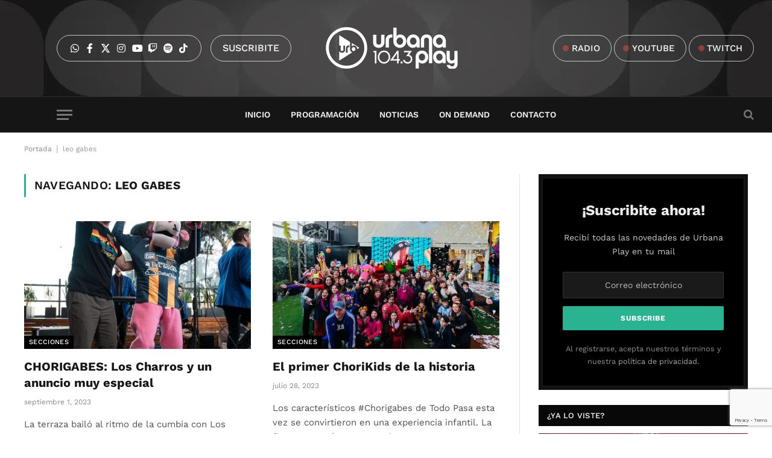

--- FILE ---
content_type: text/html; charset=utf-8
request_url: https://www.google.com/recaptcha/api2/anchor?ar=1&k=6LeHQ8AbAAAAAMMpnbkULrqO5tIBGSwVoguRA4xt&co=aHR0cHM6Ly91cmJhbmFwbGF5Zm0uY29tOjQ0Mw..&hl=en&v=PoyoqOPhxBO7pBk68S4YbpHZ&size=invisible&anchor-ms=20000&execute-ms=30000&cb=czq7ndi3j2yn
body_size: 48474
content:
<!DOCTYPE HTML><html dir="ltr" lang="en"><head><meta http-equiv="Content-Type" content="text/html; charset=UTF-8">
<meta http-equiv="X-UA-Compatible" content="IE=edge">
<title>reCAPTCHA</title>
<style type="text/css">
/* cyrillic-ext */
@font-face {
  font-family: 'Roboto';
  font-style: normal;
  font-weight: 400;
  font-stretch: 100%;
  src: url(//fonts.gstatic.com/s/roboto/v48/KFO7CnqEu92Fr1ME7kSn66aGLdTylUAMa3GUBHMdazTgWw.woff2) format('woff2');
  unicode-range: U+0460-052F, U+1C80-1C8A, U+20B4, U+2DE0-2DFF, U+A640-A69F, U+FE2E-FE2F;
}
/* cyrillic */
@font-face {
  font-family: 'Roboto';
  font-style: normal;
  font-weight: 400;
  font-stretch: 100%;
  src: url(//fonts.gstatic.com/s/roboto/v48/KFO7CnqEu92Fr1ME7kSn66aGLdTylUAMa3iUBHMdazTgWw.woff2) format('woff2');
  unicode-range: U+0301, U+0400-045F, U+0490-0491, U+04B0-04B1, U+2116;
}
/* greek-ext */
@font-face {
  font-family: 'Roboto';
  font-style: normal;
  font-weight: 400;
  font-stretch: 100%;
  src: url(//fonts.gstatic.com/s/roboto/v48/KFO7CnqEu92Fr1ME7kSn66aGLdTylUAMa3CUBHMdazTgWw.woff2) format('woff2');
  unicode-range: U+1F00-1FFF;
}
/* greek */
@font-face {
  font-family: 'Roboto';
  font-style: normal;
  font-weight: 400;
  font-stretch: 100%;
  src: url(//fonts.gstatic.com/s/roboto/v48/KFO7CnqEu92Fr1ME7kSn66aGLdTylUAMa3-UBHMdazTgWw.woff2) format('woff2');
  unicode-range: U+0370-0377, U+037A-037F, U+0384-038A, U+038C, U+038E-03A1, U+03A3-03FF;
}
/* math */
@font-face {
  font-family: 'Roboto';
  font-style: normal;
  font-weight: 400;
  font-stretch: 100%;
  src: url(//fonts.gstatic.com/s/roboto/v48/KFO7CnqEu92Fr1ME7kSn66aGLdTylUAMawCUBHMdazTgWw.woff2) format('woff2');
  unicode-range: U+0302-0303, U+0305, U+0307-0308, U+0310, U+0312, U+0315, U+031A, U+0326-0327, U+032C, U+032F-0330, U+0332-0333, U+0338, U+033A, U+0346, U+034D, U+0391-03A1, U+03A3-03A9, U+03B1-03C9, U+03D1, U+03D5-03D6, U+03F0-03F1, U+03F4-03F5, U+2016-2017, U+2034-2038, U+203C, U+2040, U+2043, U+2047, U+2050, U+2057, U+205F, U+2070-2071, U+2074-208E, U+2090-209C, U+20D0-20DC, U+20E1, U+20E5-20EF, U+2100-2112, U+2114-2115, U+2117-2121, U+2123-214F, U+2190, U+2192, U+2194-21AE, U+21B0-21E5, U+21F1-21F2, U+21F4-2211, U+2213-2214, U+2216-22FF, U+2308-230B, U+2310, U+2319, U+231C-2321, U+2336-237A, U+237C, U+2395, U+239B-23B7, U+23D0, U+23DC-23E1, U+2474-2475, U+25AF, U+25B3, U+25B7, U+25BD, U+25C1, U+25CA, U+25CC, U+25FB, U+266D-266F, U+27C0-27FF, U+2900-2AFF, U+2B0E-2B11, U+2B30-2B4C, U+2BFE, U+3030, U+FF5B, U+FF5D, U+1D400-1D7FF, U+1EE00-1EEFF;
}
/* symbols */
@font-face {
  font-family: 'Roboto';
  font-style: normal;
  font-weight: 400;
  font-stretch: 100%;
  src: url(//fonts.gstatic.com/s/roboto/v48/KFO7CnqEu92Fr1ME7kSn66aGLdTylUAMaxKUBHMdazTgWw.woff2) format('woff2');
  unicode-range: U+0001-000C, U+000E-001F, U+007F-009F, U+20DD-20E0, U+20E2-20E4, U+2150-218F, U+2190, U+2192, U+2194-2199, U+21AF, U+21E6-21F0, U+21F3, U+2218-2219, U+2299, U+22C4-22C6, U+2300-243F, U+2440-244A, U+2460-24FF, U+25A0-27BF, U+2800-28FF, U+2921-2922, U+2981, U+29BF, U+29EB, U+2B00-2BFF, U+4DC0-4DFF, U+FFF9-FFFB, U+10140-1018E, U+10190-1019C, U+101A0, U+101D0-101FD, U+102E0-102FB, U+10E60-10E7E, U+1D2C0-1D2D3, U+1D2E0-1D37F, U+1F000-1F0FF, U+1F100-1F1AD, U+1F1E6-1F1FF, U+1F30D-1F30F, U+1F315, U+1F31C, U+1F31E, U+1F320-1F32C, U+1F336, U+1F378, U+1F37D, U+1F382, U+1F393-1F39F, U+1F3A7-1F3A8, U+1F3AC-1F3AF, U+1F3C2, U+1F3C4-1F3C6, U+1F3CA-1F3CE, U+1F3D4-1F3E0, U+1F3ED, U+1F3F1-1F3F3, U+1F3F5-1F3F7, U+1F408, U+1F415, U+1F41F, U+1F426, U+1F43F, U+1F441-1F442, U+1F444, U+1F446-1F449, U+1F44C-1F44E, U+1F453, U+1F46A, U+1F47D, U+1F4A3, U+1F4B0, U+1F4B3, U+1F4B9, U+1F4BB, U+1F4BF, U+1F4C8-1F4CB, U+1F4D6, U+1F4DA, U+1F4DF, U+1F4E3-1F4E6, U+1F4EA-1F4ED, U+1F4F7, U+1F4F9-1F4FB, U+1F4FD-1F4FE, U+1F503, U+1F507-1F50B, U+1F50D, U+1F512-1F513, U+1F53E-1F54A, U+1F54F-1F5FA, U+1F610, U+1F650-1F67F, U+1F687, U+1F68D, U+1F691, U+1F694, U+1F698, U+1F6AD, U+1F6B2, U+1F6B9-1F6BA, U+1F6BC, U+1F6C6-1F6CF, U+1F6D3-1F6D7, U+1F6E0-1F6EA, U+1F6F0-1F6F3, U+1F6F7-1F6FC, U+1F700-1F7FF, U+1F800-1F80B, U+1F810-1F847, U+1F850-1F859, U+1F860-1F887, U+1F890-1F8AD, U+1F8B0-1F8BB, U+1F8C0-1F8C1, U+1F900-1F90B, U+1F93B, U+1F946, U+1F984, U+1F996, U+1F9E9, U+1FA00-1FA6F, U+1FA70-1FA7C, U+1FA80-1FA89, U+1FA8F-1FAC6, U+1FACE-1FADC, U+1FADF-1FAE9, U+1FAF0-1FAF8, U+1FB00-1FBFF;
}
/* vietnamese */
@font-face {
  font-family: 'Roboto';
  font-style: normal;
  font-weight: 400;
  font-stretch: 100%;
  src: url(//fonts.gstatic.com/s/roboto/v48/KFO7CnqEu92Fr1ME7kSn66aGLdTylUAMa3OUBHMdazTgWw.woff2) format('woff2');
  unicode-range: U+0102-0103, U+0110-0111, U+0128-0129, U+0168-0169, U+01A0-01A1, U+01AF-01B0, U+0300-0301, U+0303-0304, U+0308-0309, U+0323, U+0329, U+1EA0-1EF9, U+20AB;
}
/* latin-ext */
@font-face {
  font-family: 'Roboto';
  font-style: normal;
  font-weight: 400;
  font-stretch: 100%;
  src: url(//fonts.gstatic.com/s/roboto/v48/KFO7CnqEu92Fr1ME7kSn66aGLdTylUAMa3KUBHMdazTgWw.woff2) format('woff2');
  unicode-range: U+0100-02BA, U+02BD-02C5, U+02C7-02CC, U+02CE-02D7, U+02DD-02FF, U+0304, U+0308, U+0329, U+1D00-1DBF, U+1E00-1E9F, U+1EF2-1EFF, U+2020, U+20A0-20AB, U+20AD-20C0, U+2113, U+2C60-2C7F, U+A720-A7FF;
}
/* latin */
@font-face {
  font-family: 'Roboto';
  font-style: normal;
  font-weight: 400;
  font-stretch: 100%;
  src: url(//fonts.gstatic.com/s/roboto/v48/KFO7CnqEu92Fr1ME7kSn66aGLdTylUAMa3yUBHMdazQ.woff2) format('woff2');
  unicode-range: U+0000-00FF, U+0131, U+0152-0153, U+02BB-02BC, U+02C6, U+02DA, U+02DC, U+0304, U+0308, U+0329, U+2000-206F, U+20AC, U+2122, U+2191, U+2193, U+2212, U+2215, U+FEFF, U+FFFD;
}
/* cyrillic-ext */
@font-face {
  font-family: 'Roboto';
  font-style: normal;
  font-weight: 500;
  font-stretch: 100%;
  src: url(//fonts.gstatic.com/s/roboto/v48/KFO7CnqEu92Fr1ME7kSn66aGLdTylUAMa3GUBHMdazTgWw.woff2) format('woff2');
  unicode-range: U+0460-052F, U+1C80-1C8A, U+20B4, U+2DE0-2DFF, U+A640-A69F, U+FE2E-FE2F;
}
/* cyrillic */
@font-face {
  font-family: 'Roboto';
  font-style: normal;
  font-weight: 500;
  font-stretch: 100%;
  src: url(//fonts.gstatic.com/s/roboto/v48/KFO7CnqEu92Fr1ME7kSn66aGLdTylUAMa3iUBHMdazTgWw.woff2) format('woff2');
  unicode-range: U+0301, U+0400-045F, U+0490-0491, U+04B0-04B1, U+2116;
}
/* greek-ext */
@font-face {
  font-family: 'Roboto';
  font-style: normal;
  font-weight: 500;
  font-stretch: 100%;
  src: url(//fonts.gstatic.com/s/roboto/v48/KFO7CnqEu92Fr1ME7kSn66aGLdTylUAMa3CUBHMdazTgWw.woff2) format('woff2');
  unicode-range: U+1F00-1FFF;
}
/* greek */
@font-face {
  font-family: 'Roboto';
  font-style: normal;
  font-weight: 500;
  font-stretch: 100%;
  src: url(//fonts.gstatic.com/s/roboto/v48/KFO7CnqEu92Fr1ME7kSn66aGLdTylUAMa3-UBHMdazTgWw.woff2) format('woff2');
  unicode-range: U+0370-0377, U+037A-037F, U+0384-038A, U+038C, U+038E-03A1, U+03A3-03FF;
}
/* math */
@font-face {
  font-family: 'Roboto';
  font-style: normal;
  font-weight: 500;
  font-stretch: 100%;
  src: url(//fonts.gstatic.com/s/roboto/v48/KFO7CnqEu92Fr1ME7kSn66aGLdTylUAMawCUBHMdazTgWw.woff2) format('woff2');
  unicode-range: U+0302-0303, U+0305, U+0307-0308, U+0310, U+0312, U+0315, U+031A, U+0326-0327, U+032C, U+032F-0330, U+0332-0333, U+0338, U+033A, U+0346, U+034D, U+0391-03A1, U+03A3-03A9, U+03B1-03C9, U+03D1, U+03D5-03D6, U+03F0-03F1, U+03F4-03F5, U+2016-2017, U+2034-2038, U+203C, U+2040, U+2043, U+2047, U+2050, U+2057, U+205F, U+2070-2071, U+2074-208E, U+2090-209C, U+20D0-20DC, U+20E1, U+20E5-20EF, U+2100-2112, U+2114-2115, U+2117-2121, U+2123-214F, U+2190, U+2192, U+2194-21AE, U+21B0-21E5, U+21F1-21F2, U+21F4-2211, U+2213-2214, U+2216-22FF, U+2308-230B, U+2310, U+2319, U+231C-2321, U+2336-237A, U+237C, U+2395, U+239B-23B7, U+23D0, U+23DC-23E1, U+2474-2475, U+25AF, U+25B3, U+25B7, U+25BD, U+25C1, U+25CA, U+25CC, U+25FB, U+266D-266F, U+27C0-27FF, U+2900-2AFF, U+2B0E-2B11, U+2B30-2B4C, U+2BFE, U+3030, U+FF5B, U+FF5D, U+1D400-1D7FF, U+1EE00-1EEFF;
}
/* symbols */
@font-face {
  font-family: 'Roboto';
  font-style: normal;
  font-weight: 500;
  font-stretch: 100%;
  src: url(//fonts.gstatic.com/s/roboto/v48/KFO7CnqEu92Fr1ME7kSn66aGLdTylUAMaxKUBHMdazTgWw.woff2) format('woff2');
  unicode-range: U+0001-000C, U+000E-001F, U+007F-009F, U+20DD-20E0, U+20E2-20E4, U+2150-218F, U+2190, U+2192, U+2194-2199, U+21AF, U+21E6-21F0, U+21F3, U+2218-2219, U+2299, U+22C4-22C6, U+2300-243F, U+2440-244A, U+2460-24FF, U+25A0-27BF, U+2800-28FF, U+2921-2922, U+2981, U+29BF, U+29EB, U+2B00-2BFF, U+4DC0-4DFF, U+FFF9-FFFB, U+10140-1018E, U+10190-1019C, U+101A0, U+101D0-101FD, U+102E0-102FB, U+10E60-10E7E, U+1D2C0-1D2D3, U+1D2E0-1D37F, U+1F000-1F0FF, U+1F100-1F1AD, U+1F1E6-1F1FF, U+1F30D-1F30F, U+1F315, U+1F31C, U+1F31E, U+1F320-1F32C, U+1F336, U+1F378, U+1F37D, U+1F382, U+1F393-1F39F, U+1F3A7-1F3A8, U+1F3AC-1F3AF, U+1F3C2, U+1F3C4-1F3C6, U+1F3CA-1F3CE, U+1F3D4-1F3E0, U+1F3ED, U+1F3F1-1F3F3, U+1F3F5-1F3F7, U+1F408, U+1F415, U+1F41F, U+1F426, U+1F43F, U+1F441-1F442, U+1F444, U+1F446-1F449, U+1F44C-1F44E, U+1F453, U+1F46A, U+1F47D, U+1F4A3, U+1F4B0, U+1F4B3, U+1F4B9, U+1F4BB, U+1F4BF, U+1F4C8-1F4CB, U+1F4D6, U+1F4DA, U+1F4DF, U+1F4E3-1F4E6, U+1F4EA-1F4ED, U+1F4F7, U+1F4F9-1F4FB, U+1F4FD-1F4FE, U+1F503, U+1F507-1F50B, U+1F50D, U+1F512-1F513, U+1F53E-1F54A, U+1F54F-1F5FA, U+1F610, U+1F650-1F67F, U+1F687, U+1F68D, U+1F691, U+1F694, U+1F698, U+1F6AD, U+1F6B2, U+1F6B9-1F6BA, U+1F6BC, U+1F6C6-1F6CF, U+1F6D3-1F6D7, U+1F6E0-1F6EA, U+1F6F0-1F6F3, U+1F6F7-1F6FC, U+1F700-1F7FF, U+1F800-1F80B, U+1F810-1F847, U+1F850-1F859, U+1F860-1F887, U+1F890-1F8AD, U+1F8B0-1F8BB, U+1F8C0-1F8C1, U+1F900-1F90B, U+1F93B, U+1F946, U+1F984, U+1F996, U+1F9E9, U+1FA00-1FA6F, U+1FA70-1FA7C, U+1FA80-1FA89, U+1FA8F-1FAC6, U+1FACE-1FADC, U+1FADF-1FAE9, U+1FAF0-1FAF8, U+1FB00-1FBFF;
}
/* vietnamese */
@font-face {
  font-family: 'Roboto';
  font-style: normal;
  font-weight: 500;
  font-stretch: 100%;
  src: url(//fonts.gstatic.com/s/roboto/v48/KFO7CnqEu92Fr1ME7kSn66aGLdTylUAMa3OUBHMdazTgWw.woff2) format('woff2');
  unicode-range: U+0102-0103, U+0110-0111, U+0128-0129, U+0168-0169, U+01A0-01A1, U+01AF-01B0, U+0300-0301, U+0303-0304, U+0308-0309, U+0323, U+0329, U+1EA0-1EF9, U+20AB;
}
/* latin-ext */
@font-face {
  font-family: 'Roboto';
  font-style: normal;
  font-weight: 500;
  font-stretch: 100%;
  src: url(//fonts.gstatic.com/s/roboto/v48/KFO7CnqEu92Fr1ME7kSn66aGLdTylUAMa3KUBHMdazTgWw.woff2) format('woff2');
  unicode-range: U+0100-02BA, U+02BD-02C5, U+02C7-02CC, U+02CE-02D7, U+02DD-02FF, U+0304, U+0308, U+0329, U+1D00-1DBF, U+1E00-1E9F, U+1EF2-1EFF, U+2020, U+20A0-20AB, U+20AD-20C0, U+2113, U+2C60-2C7F, U+A720-A7FF;
}
/* latin */
@font-face {
  font-family: 'Roboto';
  font-style: normal;
  font-weight: 500;
  font-stretch: 100%;
  src: url(//fonts.gstatic.com/s/roboto/v48/KFO7CnqEu92Fr1ME7kSn66aGLdTylUAMa3yUBHMdazQ.woff2) format('woff2');
  unicode-range: U+0000-00FF, U+0131, U+0152-0153, U+02BB-02BC, U+02C6, U+02DA, U+02DC, U+0304, U+0308, U+0329, U+2000-206F, U+20AC, U+2122, U+2191, U+2193, U+2212, U+2215, U+FEFF, U+FFFD;
}
/* cyrillic-ext */
@font-face {
  font-family: 'Roboto';
  font-style: normal;
  font-weight: 900;
  font-stretch: 100%;
  src: url(//fonts.gstatic.com/s/roboto/v48/KFO7CnqEu92Fr1ME7kSn66aGLdTylUAMa3GUBHMdazTgWw.woff2) format('woff2');
  unicode-range: U+0460-052F, U+1C80-1C8A, U+20B4, U+2DE0-2DFF, U+A640-A69F, U+FE2E-FE2F;
}
/* cyrillic */
@font-face {
  font-family: 'Roboto';
  font-style: normal;
  font-weight: 900;
  font-stretch: 100%;
  src: url(//fonts.gstatic.com/s/roboto/v48/KFO7CnqEu92Fr1ME7kSn66aGLdTylUAMa3iUBHMdazTgWw.woff2) format('woff2');
  unicode-range: U+0301, U+0400-045F, U+0490-0491, U+04B0-04B1, U+2116;
}
/* greek-ext */
@font-face {
  font-family: 'Roboto';
  font-style: normal;
  font-weight: 900;
  font-stretch: 100%;
  src: url(//fonts.gstatic.com/s/roboto/v48/KFO7CnqEu92Fr1ME7kSn66aGLdTylUAMa3CUBHMdazTgWw.woff2) format('woff2');
  unicode-range: U+1F00-1FFF;
}
/* greek */
@font-face {
  font-family: 'Roboto';
  font-style: normal;
  font-weight: 900;
  font-stretch: 100%;
  src: url(//fonts.gstatic.com/s/roboto/v48/KFO7CnqEu92Fr1ME7kSn66aGLdTylUAMa3-UBHMdazTgWw.woff2) format('woff2');
  unicode-range: U+0370-0377, U+037A-037F, U+0384-038A, U+038C, U+038E-03A1, U+03A3-03FF;
}
/* math */
@font-face {
  font-family: 'Roboto';
  font-style: normal;
  font-weight: 900;
  font-stretch: 100%;
  src: url(//fonts.gstatic.com/s/roboto/v48/KFO7CnqEu92Fr1ME7kSn66aGLdTylUAMawCUBHMdazTgWw.woff2) format('woff2');
  unicode-range: U+0302-0303, U+0305, U+0307-0308, U+0310, U+0312, U+0315, U+031A, U+0326-0327, U+032C, U+032F-0330, U+0332-0333, U+0338, U+033A, U+0346, U+034D, U+0391-03A1, U+03A3-03A9, U+03B1-03C9, U+03D1, U+03D5-03D6, U+03F0-03F1, U+03F4-03F5, U+2016-2017, U+2034-2038, U+203C, U+2040, U+2043, U+2047, U+2050, U+2057, U+205F, U+2070-2071, U+2074-208E, U+2090-209C, U+20D0-20DC, U+20E1, U+20E5-20EF, U+2100-2112, U+2114-2115, U+2117-2121, U+2123-214F, U+2190, U+2192, U+2194-21AE, U+21B0-21E5, U+21F1-21F2, U+21F4-2211, U+2213-2214, U+2216-22FF, U+2308-230B, U+2310, U+2319, U+231C-2321, U+2336-237A, U+237C, U+2395, U+239B-23B7, U+23D0, U+23DC-23E1, U+2474-2475, U+25AF, U+25B3, U+25B7, U+25BD, U+25C1, U+25CA, U+25CC, U+25FB, U+266D-266F, U+27C0-27FF, U+2900-2AFF, U+2B0E-2B11, U+2B30-2B4C, U+2BFE, U+3030, U+FF5B, U+FF5D, U+1D400-1D7FF, U+1EE00-1EEFF;
}
/* symbols */
@font-face {
  font-family: 'Roboto';
  font-style: normal;
  font-weight: 900;
  font-stretch: 100%;
  src: url(//fonts.gstatic.com/s/roboto/v48/KFO7CnqEu92Fr1ME7kSn66aGLdTylUAMaxKUBHMdazTgWw.woff2) format('woff2');
  unicode-range: U+0001-000C, U+000E-001F, U+007F-009F, U+20DD-20E0, U+20E2-20E4, U+2150-218F, U+2190, U+2192, U+2194-2199, U+21AF, U+21E6-21F0, U+21F3, U+2218-2219, U+2299, U+22C4-22C6, U+2300-243F, U+2440-244A, U+2460-24FF, U+25A0-27BF, U+2800-28FF, U+2921-2922, U+2981, U+29BF, U+29EB, U+2B00-2BFF, U+4DC0-4DFF, U+FFF9-FFFB, U+10140-1018E, U+10190-1019C, U+101A0, U+101D0-101FD, U+102E0-102FB, U+10E60-10E7E, U+1D2C0-1D2D3, U+1D2E0-1D37F, U+1F000-1F0FF, U+1F100-1F1AD, U+1F1E6-1F1FF, U+1F30D-1F30F, U+1F315, U+1F31C, U+1F31E, U+1F320-1F32C, U+1F336, U+1F378, U+1F37D, U+1F382, U+1F393-1F39F, U+1F3A7-1F3A8, U+1F3AC-1F3AF, U+1F3C2, U+1F3C4-1F3C6, U+1F3CA-1F3CE, U+1F3D4-1F3E0, U+1F3ED, U+1F3F1-1F3F3, U+1F3F5-1F3F7, U+1F408, U+1F415, U+1F41F, U+1F426, U+1F43F, U+1F441-1F442, U+1F444, U+1F446-1F449, U+1F44C-1F44E, U+1F453, U+1F46A, U+1F47D, U+1F4A3, U+1F4B0, U+1F4B3, U+1F4B9, U+1F4BB, U+1F4BF, U+1F4C8-1F4CB, U+1F4D6, U+1F4DA, U+1F4DF, U+1F4E3-1F4E6, U+1F4EA-1F4ED, U+1F4F7, U+1F4F9-1F4FB, U+1F4FD-1F4FE, U+1F503, U+1F507-1F50B, U+1F50D, U+1F512-1F513, U+1F53E-1F54A, U+1F54F-1F5FA, U+1F610, U+1F650-1F67F, U+1F687, U+1F68D, U+1F691, U+1F694, U+1F698, U+1F6AD, U+1F6B2, U+1F6B9-1F6BA, U+1F6BC, U+1F6C6-1F6CF, U+1F6D3-1F6D7, U+1F6E0-1F6EA, U+1F6F0-1F6F3, U+1F6F7-1F6FC, U+1F700-1F7FF, U+1F800-1F80B, U+1F810-1F847, U+1F850-1F859, U+1F860-1F887, U+1F890-1F8AD, U+1F8B0-1F8BB, U+1F8C0-1F8C1, U+1F900-1F90B, U+1F93B, U+1F946, U+1F984, U+1F996, U+1F9E9, U+1FA00-1FA6F, U+1FA70-1FA7C, U+1FA80-1FA89, U+1FA8F-1FAC6, U+1FACE-1FADC, U+1FADF-1FAE9, U+1FAF0-1FAF8, U+1FB00-1FBFF;
}
/* vietnamese */
@font-face {
  font-family: 'Roboto';
  font-style: normal;
  font-weight: 900;
  font-stretch: 100%;
  src: url(//fonts.gstatic.com/s/roboto/v48/KFO7CnqEu92Fr1ME7kSn66aGLdTylUAMa3OUBHMdazTgWw.woff2) format('woff2');
  unicode-range: U+0102-0103, U+0110-0111, U+0128-0129, U+0168-0169, U+01A0-01A1, U+01AF-01B0, U+0300-0301, U+0303-0304, U+0308-0309, U+0323, U+0329, U+1EA0-1EF9, U+20AB;
}
/* latin-ext */
@font-face {
  font-family: 'Roboto';
  font-style: normal;
  font-weight: 900;
  font-stretch: 100%;
  src: url(//fonts.gstatic.com/s/roboto/v48/KFO7CnqEu92Fr1ME7kSn66aGLdTylUAMa3KUBHMdazTgWw.woff2) format('woff2');
  unicode-range: U+0100-02BA, U+02BD-02C5, U+02C7-02CC, U+02CE-02D7, U+02DD-02FF, U+0304, U+0308, U+0329, U+1D00-1DBF, U+1E00-1E9F, U+1EF2-1EFF, U+2020, U+20A0-20AB, U+20AD-20C0, U+2113, U+2C60-2C7F, U+A720-A7FF;
}
/* latin */
@font-face {
  font-family: 'Roboto';
  font-style: normal;
  font-weight: 900;
  font-stretch: 100%;
  src: url(//fonts.gstatic.com/s/roboto/v48/KFO7CnqEu92Fr1ME7kSn66aGLdTylUAMa3yUBHMdazQ.woff2) format('woff2');
  unicode-range: U+0000-00FF, U+0131, U+0152-0153, U+02BB-02BC, U+02C6, U+02DA, U+02DC, U+0304, U+0308, U+0329, U+2000-206F, U+20AC, U+2122, U+2191, U+2193, U+2212, U+2215, U+FEFF, U+FFFD;
}

</style>
<link rel="stylesheet" type="text/css" href="https://www.gstatic.com/recaptcha/releases/PoyoqOPhxBO7pBk68S4YbpHZ/styles__ltr.css">
<script nonce="30werK3EM3Tsv_SBHiqiUw" type="text/javascript">window['__recaptcha_api'] = 'https://www.google.com/recaptcha/api2/';</script>
<script type="text/javascript" src="https://www.gstatic.com/recaptcha/releases/PoyoqOPhxBO7pBk68S4YbpHZ/recaptcha__en.js" nonce="30werK3EM3Tsv_SBHiqiUw">
      
    </script></head>
<body><div id="rc-anchor-alert" class="rc-anchor-alert"></div>
<input type="hidden" id="recaptcha-token" value="[base64]">
<script type="text/javascript" nonce="30werK3EM3Tsv_SBHiqiUw">
      recaptcha.anchor.Main.init("[\x22ainput\x22,[\x22bgdata\x22,\x22\x22,\[base64]/[base64]/[base64]/[base64]/[base64]/[base64]/[base64]/[base64]/[base64]/[base64]\\u003d\x22,\[base64]\\u003d\x22,\x22w6A5LcOhTW8RwoXCnsKzw7pJwotTwqfCm8Kga8O/GsOLIMK5DsKnw7MsOirDoXLDocOFwqw7f8Odf8KNKyPDp8Kqwp4KwonCgxTDsFfCksKVw6ptw7AGSsKSwoTDnsORAcK5YsOMwqzDjWA4w4JVXThawqo7woo0wqs9RRoCwrjClhAMdsKGwq1dw6rDsz/CrxxiT2PDj3/ChMOLwrBRwrHCgBjDj8OXwrnCgcOzbDpWwpTCk8OhX8O2w5fDhx/CiEnCisKdw6rDosKNOGjDrn/ClW7DhMK8EsOvbFpIWWEJwofCmiNfw67DvsOCfcOhw7vDiFdsw5xXbcK3wpQqIjxzETLCq0DCi11jfsOzw7Z0aMO0wp4gVTbCjWMAw6TDusKGAMKtS8KZEsOtwobCicKpw59QwpBBWcOveH3DlVNkw5/Doy/Doi0Yw5wJEMOZwo9swrbDl8O6wq5RQQYGwoLCgMOeY07CicKXT8KNw5giw5IyN8OaFcOZCMKww6wQbMO2AAzCjmMPd0Q7w5TDqU4dwqrDgcKuc8KFS8OzwrXDsMOAH23Dm8OROGc5w6DCssO2PcKlM2/DgMKgXzPCr8Kgwrh9w4JIwoHDn8KDUXlpJMOAaEHCtFV/HcKRNQDCs8KGwoZyez3Ci2/CqnbChhTDqj4mw7pEw4XCoFDCvQJiQsOAcxoZw73CpMKLMEzClhLCi8OMw7AhwqUPw7oOUhbClDHCnsKdw6JEwqM6ZXgmw5ASMcObU8O5bsOCwrBgw7nDkzEww57Dq8KxSDzCpcK2w7RNworCjsK1LsOwQFfCqDfDgjHCgE/CqRDDhlpWwrp7wqnDpcOvw4UwwrU3G8OGFzt4w4fCscO+w5zDlHJFw6I1w5zCpsOpw7lvZ1bCosKNWcOkw488w6bCusKdCsK/PE95w60jIk8zw77Dv1fDtCvCjMKtw6YTOGfDpsK+A8O4wrNXKWLDtcKNBsKTw5PCm8OfQsKJEi0SQcO0ECwCwo/[base64]/wowUJcKnwogJGgPChlPCrcKRw4xcVcKLPcOPwoLCpMKxwqMnGcK7VcOxb8Kkw5MEUsOqCxkuMsKMLBzDrsOmw7VTLsOfIijDksK1wpjDo8K2wpF4cm14FxgnwrvCo3MFw7QBalzDhjvDisKAMsOAw5rDkwRbbErCkGPDhGHDlcOXGMK9w4DDuDDCvS/DoMOZUV4kZMO/HMKnZEgpFRBgwrjCvmdFw77CpsKdwrhOwqHCjsKjw486KH0dL8Ohw53DgwlMMMOEb2kKMwA1w74vIMKhwoTDjhB6KUtVB8OLwqINw50DwpDDgMO0w5YeZsOwQsO+RgrDg8OEw6BNUcKldwhCXMOxAwPDjBQ3w4kKBcOBHcKtwrIKTzk/ccK4I1fDszF0eR7DiWXCjxNFc8OJw4fCnsKscAxFwrA1wqASw6NXbDgvwoEIwpTClijDiMKEBko6D8OKNwkAwrYNRSI/EC40agYaTMKfScOHQcOsKCzClDPDilRrwqQUZDZ1wo/[base64]/w4jDp8OUGsKWTjHDjlzCuAsywqHChMO/VSjCh8O4NcOBwpt3wqrCqREWwqgJI0U6w73DhmLClsKaGcOcw6zCgMOHwrvChEDDj8KeR8KtwqFzwpbCl8K9w6zCrMOxZcKIdzpDFMOudg3DrBnCosO4N8Ouw6LDjcOiH1xowoXDqsKWwo8Iw6nDuh/[base64]/VMOJR8OqMDQiBsKBwr0hw5rCrMKBw7xnOxPCtMO6w4XCsj1+Egs+wqLDhmQPw5HDnXHDiMKAwowzXi3CkcKWKSTDpsOxYmPCpiHCoHdsW8K6w4nDlcKLwoV/PsKMY8KTwqs9w4rCuG1zf8OvesOHcC0aw5fDi1howqU7LMKedMONNWTDnHcCP8OgwoTCtBnChcOFb8OFT0kbO2UMw5VTAhTDiE4Rw6DDpUnCsXFmOQPDjCrDhMOvw7sfw7DDgsKDA8ORayxgX8OFwpMGHm/DrsKeG8Khwp7CnCJrP8Oqw6MaW8Kdw4MYahF7wp9hw5zDhWx9fsOBw5DDmsOhIMKGw6VAwq1OwplSw5VQEA8xwqfCpMOVVQHCvjovfsOIPsOMG8Kdw7IiKhLDr8Oaw6rCiMKMw57DoybCjj3DrxHDmkTChCDCq8O4wqfDln7CuU9jT8KVwoDCgjTChm/DgGwzw4QUwrnDi8K0w4HDgSkEb8OAw4jDgMK5c8Odwq/DsMKqw6LCvRp/w6VnwpM8w5dywqPCiDNGw69ZLnbDocOuPBjDrELDtcO1HcOPw7tGw7I6JcOwwpvDlsO3VFDCsmVpBnrCkkVHwrJ4wp3DhVY7EXjCvkU6G8KlZkpUw7N+Oxt2wr/DrMKsKUtmw750wrgRw6wOH8O4cMOow5TChMKkwonCnsOhwrtvwqrCpiVswqXDty/[base64]/w4DCv8O9YTc4UMOTwoDDkT0rZhhiwpRLJ3zDo0DCgztuTMOuw7kfw5fCrm/Cr3TCpiPDsWDClTDDj8KTDsKcaQJEw5dBOxFmw4AFwrgVKcKhCAsIT18+ChkiwpzCuFrDmSXCpcO8w7R8wq4iw7/CmcK0w61OF8KTwonDmMKXGSzCvTXDqsKPwo9rwp4zw5ssLXfCq3Vww6A1bT3DtsKrNMOMdF/ClUs0BsO0wpdlZXoaHsOww4jClQ8yworClcKow77DmsORMy5BbcK+wonCkMO8Bw3Co8Ojw6PCmg7CqcOcwrzCpMKhwpwUNXTCnsKfXsK8fhbCpsKLwrPClz82wqPCkQ8BwoTCnl9twq/[base64]/[base64]/[base64]/wrULw6nDucKhSWrDsCRSZMOnYcK+wq/Ck8OWRCsGPMO/w5PCjA3DocKMw4vDlMO5Y8KuPzceYQA3w4LCqVd2wpzDlcKqwq13w70lwqbCtCvCuMO0WcKNwoNpdBtdV8Kvwo8jw6TDt8O2wpRhUcKEB8KkGWTDisOUwq/[base64]/fXnDsWLCj8KLwqnClMK3c8KAw64awo/CisKZAHQBXDoQKcKJwobChnPCnAfCnGYqwps+w7XCuMOELMOINSXDgg0eWMOnwpLCoFl3XW59wrvClhpbw75PQ0nDsAHCn10PI8Kaw6PDqsKbw4k9CnvDlMOvwojDj8OnFMKCMcODR8K/w43DrUnDrCLDjcOaGMKcOj7CsSxjE8OYwqklHcO9wqUXEsKyw4sOwq58OsOLwoTCpcKofD8Tw5rDicKcPijDhXXCp8ONSxXDqjNECXh3wqPCvX3DnhzDlSQNVX/DojTClG5hSh8vw6LDhcOaQHzCmlsTCU9cU8O+w7DDqw9lwoAZw5MZwoQAwoHCrsKPaDbDl8KCwrA6wrbDh3Yiw4t/GmIObm7ChnDCp1YUw4Q2VMOXIgwMw4/Dr8OVwqvDjAABQMO7wqxPQG8twqLCpsKewovDg8OMw6TCrMOkw5PDkcKZTSlNw63CijldBAzDmsOiK8OPw73Dt8OQw4tGwpfCosKfwpvCo8OKAkLCoSFzw53Ch13CsU/DtsO8w78KZ8KkeMK5IHrCtAcLw4/Cv8Ouwpwjw6PCl8Kyw5rDtlMyAMOXwpTCucKdw79NWcOufUnCqMOvcADCisKOb8KgZm8jQWVywo0bVWcHEcKnRsOsw7DCssKKwoFVecKVVcKeCD1JIcK1w6vDsH3Dv3/Cq1/Cgl9CNMKMcMO8w455w6h/[base64]/[base64]/NlEhWVtxw5s9YSvDi3pBw7zDvMKJcEAIccK/JcKeEQR/[base64]/CoA0Xwp3DoUrDn1fDpk1CworCqMKUwqbCtxESw5V9wrZBF8Ofwq/[base64]/[base64]/[base64]/CnUN6w6HDrGNAw5fCpsKjw7HDvMO/wrbDn0HDrjN/w7PCkxbCocKsZ0Y5w73CqsKWBlrCssKJwoo+NxnDu0DChsKuwp/CkhIhwrbDqhzCu8OKw6YJwp85w7bDkBEGE8Klw6nDtH0gFcOaNcKvICPDnsKHYAnCosKVw4AewoEyHR7CocOhwqkReMOgwr18ZsOMSMOoLcOoOSB5w5EAwrxyw5vDlnzCpjrClMO6wr7CosKRNcKDw6/[base64]/CrsOmNcONDsONK8ObD8KYw4MJScO/wprDrVx6d8OkHsKZasOnMMOWDyvCv8KlwpkGUhrCkwLDrMOOwp3CuxUlwpt9wr/CmCDCuXB0wpDDgcK2wqnDhU9/wqgcFMK3aMOvwptYUsKZbEQAw47DnCnDvMK/wqI9A8KoHyUSw4wKwrwMGxDDlQE4w5gdw6RIw7/CoV7CulN8w5fDkA90VVbCt1sTwojCmk3CuWbCpMKgblAvw7LCizvDijPDgcKkw7TCgsKEw5RmwphSEzfDjn9bw5TCicKBLMKMwoPCsMKkwpUOJMKCPMKSwqlgw5UCCB81GUrDiMOKw73CoAzCpWzCq0LDtmR/[base64]/CicKww4Mqwr8DI8KoVWfDhWx0IMKHLh0VwoPCvcOBXsOTMnoSw4ZENsKsbsOFw6Jrw4fDtcO9XxFDw4w4wp7DvxbDgsOfK8OXNT3CtMOLwrlQw6Yaw63DvUzDu2Eow7YaFCDDtX0gPsOewqjDnVYHw6/CssOfXxM0w7DCrcKjw4LDtMOCcCpewpdNwqTChD97ZBDDnQHClMOZwq7ClDZ2J8OHLcKcwoHDgVvCrl3CgcKKDVYjw5lsFinDq8KRU8Knw5/DllTDvMKMw60sX3NPw67CusO6wpsTw5jDg2XDom3Du0ktw7LCq8KKwozDgcK+w5HDujYmw4BsfcK+CzfCpzDDrFpYwqUUImcyEsKrwrFnXFY4Q0jCtUfCrMO3IcK7M3/DtQ0ew59Cw4nCnkFUw5obZxjCg8KTwqx2w5vDu8OIeGIxwqPDgMKlw7ZWCcOSw5RWwoPDlcOwwrx7w6l+w7fDmcKMYx7DnD7CvMOhY19twp5VLnnDvMKvD8KWw4hmw6V6w6HDiMKFw49hwoHCnsOvw5/CpGZhRyvChsKPwrbDqlN7w5htwqLCumFhwrnCnQ/DocO9w4xsw4jDuMOMwpgUcsOmJ8O4wpLDhMOvwrN3d0I0w5p6w63Cr2DCpCQJZRAUNDbCkMOVVcKdwolHFcOFe8KRTy5oe8OiMjUpwpJuw706ZcK7f8O/wr/[base64]/Cp8Kowow4Rg7DmsKYwoLCpMKhwo9CwonDsk8naWHDoDfDuEtkTn/DuzgjwoHCuhImNsOJISVgVsKBwonDiMOjw7DDoHk1TcKeIcKuecO0w5UyCcK8NsKiw6DDs2/[base64]/w6PDn8OewqF6JjbCvMKvw7k0w7RmwqzCq1Bsw50Sw4rDtEtzwoRcM1/CmsKRw5YEKXkOwqzClsOjGVBQEsKbw50fwohkUA1HRsOpwrUhH1tkXxczwqZTY8KGwr9iw4AewoTCnMOcw4N7JMKVY2rDtsO4w73CscOTw6N7DcOtQsKBwpnChCFuWMK6wq/CqcKTw4dYwozDhAQicMK+ZEAjCMOLw6AxBsKkdsOhAFbCmU5FJMOpfnbDnMKwBXHCj8KCw4bCh8K6BMKGw5LDj2bCvMO8w4PDoAXDiHTCvMOSPcKJw6cQFh1EwpoBLUIxw7zCpMK4w5LDuMK9wpjDmsKkwqFeYcO8w7XCgsO6w74kQizDm2AACFggwpsyw59iw7/ChQvDmXUHTRfDmcO8DEzCgDDDuMOtKRvCjMK+w4zCncO7fRhSf3R2HsKEw6kwLzXCvVZbw6HDvUFww6khwonDr8OmOcO+w4/DvMO3M3bCgsOvKsKewqFBwqbDsMKiLk3Djksnw4DDumoCesKnSHdcw4fCicOqw7zDssKwHl7DvCQpBcOREMOwQMKBw4l/XmnDrcKOw6TDisOOwqDCv8KCw4M6FMKCwq3DkcO/eAvCvcKuccONwrAmwrLClMK3woB4GcOKRcKUwpwPwrnCo8K6OVXDssKmw6PDjnQGwoFFQcKowplOXGrDmcOKFl9fw43Cnl5QwpXDl0/CmTvDozDCkhtTwo/DpMKywpHCm8O6wos9RcOIRMOlTcOPHUfDs8KhOXg6wozDuSA+w7kzEHoENkEiw4TCpMO8wqDDksOswqZEw7M1Yy4JwqNmcTDCjsOww4nCh8K+w5nDsQvDmlwvw7vCn8KPWsOqayTCpQjDpBDDuMKKTQ5SekHCrUrDnsOxwptvUzl3w6HDoAM1bn/[base64]/CicOPw4LCj8KQw4nDi8K8w7HCoMKiwo8Nw4pMwrXCi8KiXHrDqMOFJA9nw48qAToPw5DDmU/CsmjDg8O8wpk/[base64]/[base64]/w6fDpcOdw5JJDhnCij3Doz1Cw4hDX0XCk1rCn8O/w41wKnMDw6jCn8KCw6nCr8K4EAsaw6YjwptVAW4LR8KsXUDDqMK1w4HCusKOwrbClcOGwrjCmRvCl8OUOAfCjwc7N2dHwoXDi8O6LsKsV8KwI0PDosKPw7chRMK4YEdXTcKqbcOhSQzCrXDDnMOlwqXDgsO2dcO8wq/DscK4w5LDoFdzw54aw75UH0oxRChswpfDrl7CsVLCil3DohzDo0XDli7DlMKLwoFcH2rCuDR4WMO5woAqwqjDnMKZwocVwr09HMOEGMKswrRYBMKZwonCpsK2w6t4woV6w6glwpd0GMOZwrBhPRDCp34dw4vDmgLCq8OWwrEIS0DCogMdwpVKwrFMZcOtbcK/wrYpwoMNw6hqwp8RT2LDlQDCvQ3DmkdUw7PDv8KUQ8O4w5HCgMKKw7jDjcOIw5/DlcKswqPDucOaEjJWLmAuwrnCnBE4cMOYI8K9DsK7wqJMwr7Dp30gwqlXwqwOwphMajUww4ZTDCsPRMKzHcOWBHcVw53DosOZw5rDiCpMQcOkbWfCqMOwL8OEexfCu8KFwqYKZ8KeVMKQw6Z1dcOAd8Kbw5ccw6lawojCisOuwr/ClRfDvcOww6NPK8KoesKpacKMa03DmcOHCiVTaAUhw6BkwrvDtcOmwoEQw6rDjgAMw5rCssOawpTDp8O5wqPCocKCFMKuMcOnYk8wVMOfH8K8KMKZw6Eyw7VOcDxwYcKyw64fS8O2w4jDvcOaw5U5HATDpMONCsO9w7/Du3fDnCUtwqA6wrgxwrs/[base64]/bVsaw5Aww4/Dp2/Dt3TDssKJw4wSJUbDqnfDkcKSZcO6WcOREsOVZhXDllldwpxGQcOZGgRzRS1Cw47CtsKdD03Dr8OYw7/Dn8O0XQQZBCrCv8OnfMO0BiocPhxGwqPCggpRw7nDpcOAAwYdw6bCjsKAwoRFw6oBw7bCpkVQw50YUhZQw7bDtsODwobDsn3DkxkcQMK3NsK8wr7DgsOCwqIeNXBXXC0rWMOdS8KEE8O4Kl7Dl8KRScKcdcKtwrrCmUHCqC41PFgEwoDCrsKUSl/DkMKqakjDqcKOVVnChlXDtUzCqgbDp8KLwpwTw4LCtgdFSj/ClcKdd8KvwqlrUGrCo8KBOQc1wroiGx4bMUkvw47Cs8OjwopewrvCmsOcQ8OaA8K6GCLDkMKqB8OmGMOgw4tWcw3CkMOIK8O/[base64]/O8Knwq3Cig/DqwXDnsKHYETDvlbCu8KrTMK2wp7DksO7w45cw7bChzg5RWjCgsKfw4PDvwHDksKtw48iK8OmUsOrY8Kuw4BEw4zDoFDDsGLCnn3CnQTDgQ7CosOAwqtVw5jCucOBwqZjwrFMw6EXwrMRw4HDosKiXjLDgB/CsyHCscOMVcOHYcKlD8OKS8OEGsKYGiR8XinCtsKgDMOawqhSAyYxXsO3woB7C8OTF8OiTMKTwrnDgsOTwrsOdcKXGijCvWHDoXHCtjjCqkpNwoksVHcHYcK/wp3Dsz3Dth8Mw4TClFnCpcOcU8KFw7BswonDlsOCwoQPwozDicKnwo14wotuw5fDi8KDw5rCkRHChEnCr8OFLiLCsMOeV8O1w7DCvA/Dv8K+w6d7SsKPw7A/[base64]/wr5MwqXCu2bCvSDCoAPCrcKhMTfDscKiBsOpXcOaFlo0w7bDilvDriYnw7nCocKiwrNqNcKcAS9MAcKywoduwrnCn8O3A8KJeg1WwoPDrSfDnnAxDBfDqsODwrZDwoJTwpnCrlzCm8Oee8Orwo4nGsO5L8Ouw5zDg2sxFMO8TGTChi/[base64]/wqNhAsK7ZMKEw5fCoEIrwr5nYsK7NcOiw7PDqMOXw4d/Z8KPw4s3DsK7biVxw6LClMKywqDDugwRSWx2Y8KFwp/DuhYDw7hdfcOAwqsqaMKvw7LDo0hXwoA7wo5Wwphkwr/CtljCgsKYBwDCqW/[base64]/[base64]/Cq8K8NMOzFMKVcBzDt8OkwrsTwpM3wrwlRh3DoD/CszpSP8ObP0/[base64]/Ds2jChcKKMsORw5BhFsOFUcOhw7rCm8OiAsOqY8KDw7DCh2YzAMOwT2PCtWLDk33DnU4Aw5ANR3rDgcKawoPCuMOuf8KEGsK/OsKNfMOgR0x7w5gTQRYpwpnDvMKRAyTDocKGMMOvwrgzwpwhV8O9wqvDuMKfD8OWHizDtMK0BV5JFRDCqk42wq4AwpvCssOBaMKpT8OowqB8wo0GN19PGRDDmMOiwp7DicKsTVlNJ8OUAy4Lw4dtPFB+A8OrGMOjIyrChjTCkTNEw6/CpU3DoR3Cs0ZYwp9UKxkaEsO7fMKSLT9/[base64]/[base64]/DjcKCwoNmwpBywqZ3wqcXZHnCvsK5wrF2DcKdY8K/wpxBRF5uDipeGcK8w55lw7XDiQhNworDrmkKIMKvI8KyVcK3fsK1w5xdF8O7w50AwoHDoy9kwqA8GMOowoo4OmdZwqIwcG7Dl2N5wp5idsO5w7fCqMK7FlJfwrd3SSLCvDfCrcKPw5Qowpxew4nDjETCjsOowrnCocOkYhNFw57CnGjCh8OsZ3fDi8O/PMKUwqXDnRjClcOXUcKtFm/DhX92wobDmMK0Z8ORwo/CtcOxw7vDlR0Iw4PCiB8SwrtJwoptwrPCv8ONAE/Dg3ReYwUJSjlud8OzwrQtGsOCw599w7XDksKhBsOIwpd4H2Mpw4BYJhsTwpsCccOkXBxowrTCicKXwrYyScOaVMOww4LDn8KvwoJXwpfDosKhKcK9wqPDuUbCnzE/FcOKC0PDoGDCs2x9Yi/CpMOMwpgHwpsJUsOGbXDCnsOTw53CgcOSX27CtMO1woNnw415DFYyEcO+eRFGw7TCo8OkVhM3QXh2AsKTFsOwNSfCkTY3c8K9PsOqTFpgw6PDucOBaMOaw4NxRW3Do3tfQV7CosOzw4bDpAXCsxjDpWfCjsOwEQ9Yb8KLRwt3wo4/[base64]/[base64]/CvALDrQwhw59MwpAmw5MQwq7CvCF4RMOrB8Ofw4LCtsOPw6xiwqLDo8OSwoHDsGULw6Ixw4fDgyDCvzXDomPCsVjCo8OEw6vDlcO1WyEbwp8YwonDu2DCtMK7wqDDlBN3GX/Dh8K7G3NcWcKxRwJNwp/DjwzDicOZDl7CicOZAcKKw7jClcOnw5HDs8K+wrbCi04cwr4gI8KLw7EYwrRgwpnCvRrDvcO/TiTCssOxUi3DisKOeCFnFsO7FMK0wrXCgcK2w5fChEdPHxTDhMO/wrZGwrXChUzDvcKjwrDDm8O3w7Aew4DDjMKsWxvDtw5yHR/Dn3FCwotSKw/DrjTCvsK7SD/[base64]/wqrDn17Cj27DsylLD8K3w6/[base64]/wr3DjMKmUQ/CkC3CuAt3UFfCvkDChjrCicOwCT3DkMKGw4DDh1hbw4pzw6zCoUTCm8KTQcOKw4bDhcK5wobCkig5w7zDgzp3w7zCisOVwpbCsm9HwpHCiU3CjcKbLcO9wp/[base64]/DkjzDu8Oow6Ncwq9xc8OiEsKYwpQ2w64ywpfDnAzDnMK4Kjxuwp3DsQvCpWjCkA7DonXCqRrCtcO4woNhWsO1Q1ZrLcKjUcK8OGlQewjDkDbDoMOZwofCqRJFw689UU8Ww7A6wohEwq7CtGrCqUdkw65dWHfCi8OKw6LDhMO/a091J8OIOWE6w5pjccKoBMOoQMKWw69gw6zDn8Oew5N3w70oGcKIw7HDp2LDtjt3w6DDn8OnO8OqwopuCGPChRzCssKxG8OzJsK/HAHCvFI+EMKtw4PCg8OrwohJw7XChsK8PsKSHy5BLsKCSDJ7fyPCl8KHw4R3wqLDpl7CqsKaPcKawoI5WMKSwpXCvcK2enTDj33CgcKsT8Ojw4zCrCTCoSwGIsOqAsK9wqLDhhvDssKYwoHCkMKrwoQDByDDhMO3HW56McKXw65Ow7gMw7LCnAl3w6c/wp/CplcVD2FDCUDCqsOER8KXQhElw59gNMOVwqQkFcKGwpk3w6DDrycPXMOANnBpfMOgXmzCrVLCr8OgLC7DjRh1wr1JDSsfw7XDlBfCtVFUChAHw7DCjhRHwrFlwoR6w6t/KMK4w6PDtn3DscOew4bDoMOow5tvesOZwrMzw48uwoEjRMOZLcO5w6nDnsKxw4bDqGLCucKmw5rDmMK+w6xQJjUkwrnCixfDgMOeISdhScOXECxWw6TCm8Otw7LDuW15wpU4w58yw4bDpsK5JWsvw4PCl8OLYMOawolieS/[base64]/DmcOzwq59c0dbwrjCjzjCtsOhLsK2ZMO+wprDkgt6BChkdCrDlwHDtw7Dk2TDgXgyZwwfasKqBDzCoXjCiHHDnMKjw5jDt8KjLcKmwr4dYsOGMMOdwpzChGHCqQ1AMsKmwoobGGJiTHopA8OnQGbDi8Oww4IRw7Z8wpZmHgnDqyTCo8Onw7/Ds3oLw4rCiHZnw5jDnTjDuBEGEzvDksKSw4LCvcKnwohSw5rDuzTCucOOw57Ct0XCgjvCpMOJdQ5xNsO+woAbwoPDpUVuw7FKwrV9L8OEwrA1aiPCi8K3wqJnwr8YU8O/H8KLwqdswr4Aw6UBw6nDlCbDu8OTUVzDlRVxw7DDssOrw7NsCBLDgsKmwrR0w4FJGGTCuzNcwp3Csi0xw7AXw6DCnUzDgcKyeUUAwqY7wrxrZMOLw5BDwo/Di8KENTwDWUUEXAgAFjLDpcOdHn9rw7nDpsObw47CkcOBw5h5w6rCjsOvw63DlcOSD2Mow7poH8KWw7DDlw/[base64]/DvAEAw6d1w7ADN0EXYV/CkcOMwoFmNcOWJh4UIsKnJT9Hw6YHw4TDiFRDSmDDgTrDhsKlGsKLwqbCslRRY8Oqwq55XMKkHQTDtXhPPkUuAnLCq8OZw7HDpcKew5DDhsOwQMOedhoHw7TCsUBnwrZta8KRZE/Cg8Kaw5XCq8Ovw47CtsOgI8KIRcOdwpnClW3CgMK+w7BIbGozwobDusOOYcOkMsK/NsKKwpswOUEcSSBDVkXDuFDDq1XCvsKmw6vCpGvDkMO0acKJdcOVFysZwpo3A10rw58Lw7fCr8OdwphvZ13DucOpwrnCuWnDjsK6wo5hZsOOwoVNIcOkTCLCgSkbwrJ3Yl7DomTCvRvCtcO/E8OYFnzDiMOiwrLClGZrw4TCtcO6woLCp8Ole8KUO3F5UcKhwqJALTDCnXHDilnDi8OLInEfw4ZuVBF9XcKMwofCmsKudFTDihB1dQMMNG/Dt3kkFADDnHjDtx55M03Cm8ODwrrDksKowoDCjnc4w63CucKWwr8bB8O4e8Kgw4wHw6R5w4/DtMOpwqRWOXFHfcKzXg48w6FLwpxFMR1MNgnDsGHCtMKBwrdiNhEgwprCrsKYw48ow6LCkcO7wowCZ8OobFLDsycHe23DgE/DnMOgwpoOwqNUERh3w53CsgBlVH19P8OUw4bDtE3DrMOGH8KcKTp1UUbCqn7DscOUw47CjzzCocKSS8OzwqUCw7jCqcOmw7J5SMOgC8OawrfCgTdvUCnDkj7DvXnCgMKUJcOCBRV8w5VkIEzCiMKgMsKfw7I0wqcVw5Q/wrzDkMOVwq3Dv2IiNEDDj8OIw4jDkcOIw6HDhDNjwox9w5vDqXTCocOaccO7wr/CkcKdUsOMZXgVI8Otwo3ClC/ClMODYMKuw5xlwq8/wrzDvsOjw4HDjnjCgMKeGMKrw7HDkMOUasKTw4QPw6QKw4J/CcOuwqZMwqs0Qk7CtGfDq8OcDsOVwoPDgRPCpQRjLnzCpcKgwqvDucKUw4fCjsOgw5/DrD/[base64]/Li8OKMOTNcOXwq02XVXDj8OaJFLCnG4VF8OdBzLDi8OaAcK0C2BlRFfDj8K4XVp4w5/[base64]/[base64]/cMOsIgjDmsKUQVvDuX4XUcK9CcK6VcK6w59Vw7EKwoB0w6dwFn9bd3HCkkQNwpHDh8K1ZyLDt1zDk8O8wrBDwpvDlHXDkMOcH8K6GQAVLsO3TsKNFRPDs3jDim1KecKuw5bDi8OewozDvyfDjsOXw6jCtG7Chwpjw4QJw41Nwqhlw7DDv8Kuw77DlMOHwpgtTiJxNH/CpcOfwpMLVMOUd2UMwqYGw7nDpMOywoQ3w71hwprDk8OVw53Ch8OUw6slHVHDpXvClxwuw40ow6J7w5PDgUcyw65fR8K7DMOjwqLCqRFAUMK4HsOawpl7w4JGw7oXw63Drl0AwrReMT5gEMOJY8OCwq/DglIpVsOiFmlmJEd1M0M/w6zChsKrw6tcw4dxVS8/fsKtwqlJw6kZwp7Clxxfw7/CuXBGwpPCsGcgWAgPbEBePztUw50xVcKtb8KiEg7DjnTCs8Kzw7M4YjLDhERLwq3ChsKmwoDCscKuw5jDssOfw5szw7fCqxDCvsK3VsOrwoNuw4wbw68NC8OJTRLDixZEwp/Ct8OAcnXCnTR6w7oRKMOxw4fDgG3Cl8OfdV/[base64]/[base64]/w6pCQkDCpWrCpnHCi8O+JVtwEh3DrjYswpUePQzDpcK9OFwDN8Kvw6VMw7TCj1rDtcKJw7Qrw7DDgMOqwoxlD8OCwpRBw6rDvcKucULCiGnDisOFwptdfjXCrsOyPSvDu8OJScKDeDx5dsKjw5PDo8K/KljDrsOzwr8RbXXDhMO6KhXCksK+aAjDo8KBwo1rwp7DqEfDlykBw74PC8K2woxOw6t4DsOxfEQtUG0kfMOzZEI3W8OAw4IhUhLCnGvCuxAne2Mewq/CksKET8KTw5E6GsKtwoo4aC7CuWPCkkhwwo9Dw7/Ckx/[base64]/ChcK0cwBXw4HCqw3DrjDCusO8woDCqgMBwrR+IBjCgT3Dt8OIwq9ocCcfPjvDpwjCuwnCrMKEZsOpwrbCqTUuwrDClsKcaMKKLMKpwpFIIMKoBFs5LMKAwpdNNCdaC8O5woFnOmBVw5/CoE1cw6bDp8KWC8OJTCPCpnRnGnnClyUEZMOvRMOnNMOew6bCt8KsFyt4aMKVR2jDk8K1woI+ZkQRE8OaSlMpwq/CvsKiGcKiBcKNwqDCgMOpdcOJcMK0w5bDncO3wpZAw6zDuFcubCVWbsKQAMKfZkHDhcOBw4xfGw4Tw5vCrsKJeMKuCEbDrcOjcVNxwoYfdcKuMcK2wrIvw5xhHcKfw7kzwrMQwrvDksOAMTkNCsOpPi/CgnvDmsO0wqBnw6ARwrVvwo3DtMOfw7TDiWPDiwrCrMOiRMKCRUpGEDjDtFXDpcOIMSJrPxUJEDnCrTFzJ0gQw4DCnsOeHcKQHVc6w6zDnSbDrwTCocOiwrbCujoRQsOswpgYUMKVYQ3CjVDCqsOcwoN+wrHCti3Cp8KhZ3QPw6XCmMO9YMOOA8OWwp/[base64]/ClWzCtFLCosK7eXUhKMK4XDwuwpcmWHF6wrcXwpfCq8K1wrvDusO8X3QVw7HCpMONwrBXVsKUEDTCrMOBw44HwoIpRTnDv8OifAweKV/DlRLCmgIAw6kMwpgDMcOcwoRmYcOKw5IbUcObw4oSK1sCLg9ywpPCv1YRb0DCgX8XXsKEVi1wNEhOICh6IsOJw6HCp8KBw5h1w7EedMK7OsOWwoUFwr/DmcOGLwMtCSTDgsODw6Jpa8OAw6vCt0lRw4/DojjChsKlJsORw78gLms0DgtawopIIT3CjsKLBcK0K8OfdMKmw6/DjcOadwtjTyfDvcKRaW/DmU/[base64]/w5gbw5tbSsOrw4E2KMOWwp0sPijDscKVXsORw4/DpMKawrDCqhvDp8ONw7dXOMORWsOyTADCnRLCvsKdc2DCl8KZfcK2T0HCiMO8Ix8Ww5/DrcOMLMOAPR/CnR/Ci8OpwpLDumFOTS18w6oEwqMswo/CtkTDpMONw6zDg0pRXDNKw4wcAAFlTSrCtMKIBcKwChZlIAXCkcKJIGfCoMKzSWLDt8O8NMO2wpcCwq0FUzDCk8KCwqLCpcOFw6nDu8OCw7/CmcOQwqTChcOGUcKWagXDgDzChMOIGsOkwr4DCnRtJnbDoy1tKz7CnTJ9w4kGQQtdLMKSw4LDhcOYwr/DuHPDrE/Dn3N+eMKWXcK0wogPJz7Cog5Zw4Jww5/DsX1zwo3CsgLDqWYfTTrDjgnDsTAlw7o/WsOrKsKXLV/DpMOowpzCnsKxwprDqMOIC8KbTsOZwqVOwrPDhcK/w4gnw6PCscKbU2XCszMawqfDqiTDqEXCm8KxwqEYwpDCmXHCvAhWLcK3w4fCpcORGV/[base64]/Dv1AHb8OKwqk/E8OVw6BPB8KpwojCrDcWckw0QA8BRsKgw4DDgsOlXsK+w68Vw5nCpj/DhBtPw6DDnVjCkMKjw5sbwpHDhRDCvnZHw7oOwq7DuXc2wpI5wqDCnHfCjHRMcFlGFgN7woDCkcO3KcKqWhgiYMOjw5rCsMKVw7bDtMOCw5EnZyHClyQqw58OZcOawp7Dg1fDusK4w7pSwpHCj8K1Wi7CusKww43CvWc9TjHCi8O8wrdUNm1eRMOKw4/CjMOvT3EvwpPCmsO4w7vDrcOxw55vJ8O0ZcKtw7wSw7fDrnFxVD1OGsOkGiXCssOVKXF8w7bDjcKmw55PPBDCrCPCicOoJcOoNlnCnxFww6svDCHDtsO/dsKoNxpQd8KbHE9Sw7Iyw4HCrMOQYxLCgGQbwrjDqsOnw6ZYw6vDmsOXw7rDt2fCuzIVwpfCocO6wqE0BGY7w55vw5wdw4TCtmpoJnTCvwfDvWpYNwQ5CsO1RmQBwqB1XRxxbTHDkHkhwrHCmcK/w7EqHivDtkggwoYjw5/[base64]/a8O9wrVMwobCk0InecKOOS14A8OUwrbDmX1Cw4hSB2/DgxLChgLCimDDkcKRVsKfw7MvAwE0w656w5EkwoFDUgrCgMODTSfDqRJ+G8K5w4PCsxdha0DChD/CocKBw7U4w44kd2tLfMKYwrtEw7ttw4V7dgE+d8OowrtEwrHDmsOUccOaVndCWcORFAJlSRDDgcOlOMOIL8OQWsKZwrzCisOWw7NEw48jw6DCg1dPbGNMwrPDusKawpltw5U8VCoIw5LDqkrDt8OmYnbDncO9wrXClHPCkFjChcOtM8OefsKkZ8OywokWw5VcEF/Dk8OedsO0DHRUR8KnIcKqw6LChcK3w51AQV/[base64]/DgznCk2/CsjRuw6pxwrXDusO1w57CvDgewrzDs0jDp8Kdw68iw4jCpWfCnStnfkYVPQHCo8KqwrdTwqfChA/DvcODwpkjw4zDjsKLa8KvdMOJC2LCnzE5w6fCssO7wpzDi8OsPMO4Jzw9wrdWM3/DpMOgwppzw5vDilfDuXrCjsOOWMOaw58Pw5RRWFPDtxvDhBNCch3CtlrDgcKSARfDslh5w6zCmsONw7vCll1nw7ttVHbCgSd3w4rDiMOFIMOIY3NsBhrDpw/CjcK6wq7Dj8OFw47DvMOvwoYnw5vCksO6ARgWwoMSwqTCvSvClcO7w7ZPG8Oww41uU8KUw4RWw65Xel/DusKVG8OqVsO/wqrDtMOSw6drfH98w6/DqHsDYivCmsO1GShswpjDr8Ktwqo9YcO3KEtrNsKwJ8KhworCoMKwOMKKwq3DtcKQa8KOMMOCHigFw4Qofno9acOTPXhMcg7Cl8Kew7s2W0FZHsOxw6PCrydcLDN+JcKww5vCn8OKw7nDg8OqKsOgw4nDi8K3fGfCiMOzw4/Ct8KPw59pU8OHwpTCgEDDvR/[base64]/w64iRMO2Gg3Dv8ODw4bDjH3CqX3DrWBNwqzCkUfCtcKUccKIDyBlGSrCkcKjwrU7w4dmwoEVw6HDnsK5bMKqY8KBwqhkUA5CU8Kif2kQwo8/EERDwrxKwqdQdVoHKT0MwrPDqH/CnG/Dj8Okw68OwoPCkkPDtMOzEybDs0x/w6HCkAF5PADDjVcUw4TDtFJhwoHDpMOowpbDpC/Cqm/[base64]/DqMKsasKhE8KiY8K7PsOwV8KraAl9fBvCkmXCo8OtCELCjMK9w7rCvMONw73CgTHCmwg8w73CuXMoei/DlHYqwrTDumrDmTVZTSrDlVp9B8KVwrgJHH/DvsO4BsOAwrTCt8KKwonDrsOtwoQXwrhxwrTCjXgwP0t3OcKOwpdSw7VGwqgvwp7CtsOZHMOYE8OPUlpdU3EVwpdbJcKmMcOHU8O6w6Yrw5sow47CsRB1fcO9w7vDtsOawo4fwpfCq1TDkMOGcMK1GFAYcGXCusOOw7XDtsKgw57CmmXDgUQww44eRsK/[base64]/ChQXClsKEw7w3IMOWwprCgVDDkMKef8OcYMKFwoN+V2BYwrlzw63CpsOEwrABw5lsbDQnNS/DtMOxdsKow43CjMKYw6N8wrQPCsK1GVTCssKkw6LCkMOBwrZEFcKcRGjCn8KpwpzDgk9/[base64]/[base64]/DqsOiC8KMScKRO8O5wp7DoAjDpsOiw5YiHsKuaMO5MkcQWsO6w5nCusKQw70YwrLDvDjCgsOBPSnDnsKaWFx4woPCncKGwqM6woXCuTLCpMO6w6VawpfCncO+MsK/w7MCYWc1TyvDhsKGFcKRwqvCg3fDhsKvwq7Cs8Kiw6rDuiU/OAPCkg3CnnwHBjpwwq0rCsKGFlRNw7jCphHCtVLCucK8IcKKwoBlVMOMwqHCo2vDqRddw5TDuMK5JXUtwq/DsV1GR8O3AGrDgMKkNcOKwpZaw5QGw59Ew4vDkgbDnsKww74Ywo3CvMKYw5QJJgnCv3vCk8OPwpsWw5XCqW/DhsKGwobChH9odcKuw5dhw6Ivwq1sQWPCpm5lV2bDqcO3wrTDu29gwq5fw5Imwq3Do8OxaMKWYVjCh8Krwq/DocO5O8OdcAvDt3J2ZcKpLHJww4PDlQzDqsOZwolDLR0GwpQ6w6zClsOYwp/DicKswqtzIMOZw4dpworDpMOVHcKnwrUHSVrCmDLCqcOmwrrDugIDwq9KXMOEwqPClMKIWMOCwpF4w4LCsnkPMCpeW2ckJwPCucOPwqlcVW3DtMOYMRrCnG1GwrDDpMKtwrnDjMO2YCV/OCFHKnc0VEnDrMO+OBEbwqXDtRbCpcK/[base64]/DiBszcz3Cr8K/wphhA8O8QsK/w4ckc8O0w6hwT1MEwoDDscK7OUHDusOnwpzDp8K6D3Z3w5J7TgY2IlrDujMySG5swq3DmGoidnlLUsObwrrDksKiwqfDoXJ2FiHCiMKjJcKCRcOUw5/CpiU0w4UDUnfDjV4iwqvCoDwEw4bDtT/ClcOBTsKDw5JIwpgMwrtDwo4iwq5XwqPDqBIQAsORKcOhNw7CvkHCjyE/[base64]\x22],null,[\x22conf\x22,null,\x226LeHQ8AbAAAAAMMpnbkULrqO5tIBGSwVoguRA4xt\x22,0,null,null,null,1,[21,125,63,73,95,87,41,43,42,83,102,105,109,121],[1017145,362],0,null,null,null,null,0,null,0,null,700,1,null,0,\[base64]/76lBhnEnQkZnOKMAhk\\u003d\x22,0,1,null,null,1,null,0,0,null,null,null,0],\x22https://urbanaplayfm.com:443\x22,null,[3,1,1],null,null,null,1,3600,[\x22https://www.google.com/intl/en/policies/privacy/\x22,\x22https://www.google.com/intl/en/policies/terms/\x22],\x227YSIU+LnwJGb/M8nf3IQq3XUVKfEAq/pho+nDxJU5+U\\u003d\x22,1,0,null,1,1768739161662,0,0,[135,46,243,1],null,[122,91,195],\x22RC-MZ99DoyFY32X9w\x22,null,null,null,null,null,\x220dAFcWeA5uBo5bJ9S9ggSm9n4oIN3wFouowzYAkm5cGCRt8aRTkNRqhF7WkYJmlnxwIAo7M1feW9ZBnqulbDJTntjgTG361o_nQg\x22,1768821961711]");
    </script></body></html>

--- FILE ---
content_type: application/x-javascript
request_url: https://urbanaplayfm.com/inc/cache/debloat/js/fa9643a8327cec3de02d602c6411246c.js
body_size: 3841
content:
jQuery(document).ready(function($){"use strict";var $timetable=$(),tt_atts;$(".tt_tabs_navigation a").on("click",function(event){var $this=$(this);$this.parent().parent().find("li").removeClass("ui-tabs-active");$this.parent().addClass("ui-tabs-active")});$(".tt_tabs").tabs({event:"change",show:!0,create:function(event,ui){$timetable=ui.panel.closest(".tt_wrapper");if($timetable.find(".tt_tabs_navigation.all_filters").length&&window.location.href.indexOf("book-event-hour-")===-1){if(ui.tab.length&&$timetable.find(".tt_tabs_navigation.events_categories_filter a[href='"+ui.tab[0].children[0].hash+"']").length)
$timetable.find(".tt_tabs_navigation.events_categories_filter a[href='"+ui.tab[0].children[0].hash+"']").parent().addClass("ui-tabs-active");else $timetable.find(".tt_tabs_navigation.events_categories_filter li:first-child a").parent().addClass("ui-tabs-active");if(ui.tab.length&&$timetable.find(".tt_tabs_navigation.events_filter a[href='"+ui.tab[0].children[0].hash+"']").length)
$timetable.find(".tt_tabs_navigation.events_filter a[href='"+ui.tab[0].children[0].hash+"']").parent().addClass("ui-tabs-active");else $timetable.find(".tt_tabs_navigation.events_filter li:first-child a").parent().addClass("ui-tabs-active")}
var param_fragment=escape_str($.param.fragment());if(param_fragment!=""){if($('#'+param_fragment).closest(".tt_wrapper").length)
$("html, body").animate({scrollTop:$('#'+param_fragment).closest(".tt_wrapper").offset().top-80},400)}}});$(".tt_tabs .ui-tabs-nav a").on("click",function(){if($(this).attr("href").substr(0,4)!="http")
$.bbq.pushState($(this).attr("href"));else window.location.href=$(this).attr("href")});$(".tabs_box_navigation").mouseover(function(){$(this).find("ul").removeClass("tabs_box_navigation_hidden")});$(".tabs_box_navigation a").on("click",function(event){if($.param.fragment()==$(this).attr("href").replace("#","")||($.param.fragment()==""&&$(this).attr("href").replace("#","").substr(0,10)=="all-events"))
event.preventDefault();$(this).parent().parent().find(".selected").removeClass("selected");$(this).parent().addClass("selected");$(this).parent().parent().parent().children("label").text($(this).text());$(this).parent().parent().addClass("tabs_box_navigation_hidden")});$(".tt_tabs_navigation:not(.all_filter) a, .tabs_box_navigation:not(.all_filter) a").on("click",function(event){event.preventDefault();var $this=$(this),hash,newHref,sharpIdx,event_str,events_category_str,all_events_str;$timetable=$this.closest(".tt_wrapper");all_events_str="all-events"+(typeof($timetable.attr("id"))!="undefined"?"-"+$timetable.attr("id"):"");hash=$this.attr("href");sharpIdx=(window.location.href.indexOf("#")!==-1?window.location.href.indexOf("#"):window.location.href.length);event_str=($timetable.find(".events_filter .selected a").length?$timetable.find(".events_filter .selected a").attr("href").replace("#",""):($timetable.find(".events_filter .ui-tabs-active a").length?$timetable.find(".events_filter .ui-tabs-active a").attr("href").replace("#",""):""));events_category_str=($timetable.find(".events_categories_filter .selected a").length?$timetable.find(".events_categories_filter .selected a").attr("href").replace("#",""):($timetable.find(".events_categories_filter .ui-tabs-active a").length?$timetable.find(".events_categories_filter .ui-tabs-active a").attr("href").replace("#",""):""));$timetable.find(".tt_error_message").addClass("tt_hide");if(event_str!==""&&events_category_str!==""){if((event_str!==all_events_str&&events_category_str!==all_events_str&&$timetable.find("[id='"+event_str+"'][class*='tt-event-category-"+events_category_str.toLowerCase()+"']").length)||(events_category_str===all_events_str)){newHref=escape_str(window.location.href.substr(0,sharpIdx))+decodeURIComponent("#"+event_str);if(window.location.href!=newHref)
window.location.href=newHref}else if(event_str===all_events_str&&events_category_str!==all_events_str){newHref=escape_str(window.location.href.substr(0,sharpIdx))+decodeURIComponent("#"+events_category_str);if(window.location.href!=newHref)
window.location.href=newHref}else{var scrollTop=$(document).scrollTop();newHref=escape_str(window.location.href.substr(0,sharpIdx))+"#";if(window.location.href!=newHref)
window.location.href=newHref;$timetable.find(".tt_tabs").tabs("option","collapsible",!0);$timetable.find(".tt_tabs").tabs("option","active",!1);$timetable.find(".tt_error_message").removeClass("tt_hide");$("html, body").scrollTop(scrollTop)}}else{newHref=escape_str(window.location.href.substr(0,sharpIdx))+decodeURIComponent(hash);if(window.location.href!=newHref)
window.location.href=newHref}});$(window).on("hashchange",function(event){var param_fragment=escape_str($.param.fragment());$(".tabs_box_navigation a[href='#"+param_fragment+"']").trigger("click");$(".tt_tabs .ui-tabs-nav [href='#"+param_fragment+"']").trigger("change");$(".tabs_box_navigation a[href='#"+encodeURIComponent(param_fragment)+"']").trigger("click");$(".tt_tabs .ui-tabs-nav [href='#"+encodeURIComponent(param_fragment)+"']").trigger("change")}).trigger("hashchange");$(".tt_tooltip").on("mouseover click",function(){var $this=$(this),$attach_to=$this,$tooltip_text,position,top,left;if($this.is(".event_container"))
$attach_to=$this.parent();$tooltip_text=$this.children(".tt_tooltip_text");$tooltip_text.css("width",$this.outerWidth()+"px");$tooltip_text.css("height",$tooltip_text.height()+"px");if($('body').hasClass('rtl')){position=$attach_to.position();top=position.top-$tooltip_text.innerHeight()+"px";left=position.left+"px"}else{top=-($tooltip_text.parent().offset().top-$attach_to.offset().top+$tooltip_text.innerHeight())+"px";left="0px"}
$tooltip_text.css({"top":top,"left":left})});$("body.rtl .booking_hover_buttons td.event").on("mouseover click",function(){var $td=$(this),button_height=50,height,width;if($td.hasClass("tt_single_event")){height=Math.ceil($td[0].getBoundingClientRect().height);width=Math.ceil($td[0].getBoundingClientRect().width);$td.find(".event_hour_booking_wrapper.on_hover").css({'top':$td.position().top+height-button_height,'left':$td.position().left,'width':width,})}else{$td.find(".event_container").each(function(){var $event_container=$(this),$booking_wrapper=$event_container.find(".event_hour_booking_wrapper.on_hover");height=Math.ceil($event_container[0].getBoundingClientRect().height);width=Math.ceil($event_container[0].getBoundingClientRect().width);$booking_wrapper.css({'top':$event_container.position().top+height-button_height,'left':$event_container.position().left,'width':width,})})}});$(".tt_upcoming_events").each(function(){var self=$(this),autoscroll=0,elementClasses=self.attr("class").split(" ");for(var i=0;i<elementClasses.length;i++){if(elementClasses[i].indexOf("autoscroll-")!=-1)
autoscroll=elementClasses[i].replace("autoscroll-","");}
self.carouFredSel({direction:"up",items:{visible:(self.children().length>2?3:self.children().length),height:"variable"},scroll:{items:1,easing:"swing",pauseOnHover:!0},prev:{button:self.next().children("#upcoming_event_prev")},next:{button:self.next().children("#upcoming_event_next")},auto:{play:(parseInt(autoscroll)?!0:!1)}});self.find("li a.tt_upcoming_events_event_container, li>span").on({mouseenter:function(){self.trigger("configuration",["debug",!1,!0])},mouseleave:function(){setTimeout(function(){self.trigger("configuration",["debug",!1,!0])},1)}})});$(window).resize(function(){$(".tt_upcoming_events").trigger("configuration",["debug",!1,!0])});$(document.body).on("click",".tt_timetable.small .plus.box_header",function(event){var $this=$(this),$list=$this.next("ul.tt_items_list");$list.slideDown(500);$this.removeClass("plus");$this.addClass("minus")});$(document.body).on("click",".tt_timetable.small .minus.box_header",function(event){var $this=$(this),$list=$this.next("ul.tt_items_list");$list.slideUp(500,function(){$this.removeClass("minus");$this.addClass("plus")})});if($(".tt_booking").length&&$(".tt_booking_overlay").length){$(".tt_booking_overlay").slice(1).remove();$(".tt_booking_overlay").appendTo("body");$(".tt_booking").slice(1).remove();$(".tt_booking").appendTo("body")}
if($(".tt_booking").length&&in_iframe()){$(".tt_booking").addClass("in_iframe")}
$(document.body).on("click",".event_hour_booking:not(.redirect)",get_event_hour_details);$(document.body).on("click",".tt_booking_overlay",close_booking_popup);var touchmoved;$(document.body).on("touchend",".tt_booking_overlay",function(event){if(touchmoved!=!0)
close_booking_popup();}).on("touchmove",".tt_booking_overlay",function(event){touchmoved=!0}).on("touchstart",".tt_booking_overlay",function(event){touchmoved=!1});function get_event_hour_details(event){event.preventDefault();var $this=$(this),$booking_popup=$('.tt_booking'),$booking_popup_message=$booking_popup.find('.tt_booking_message'),$booking_popup_preloader=$booking_popup.find('.tt_preloader'),event_hour_id=$this.attr('data-event-hour-id'),redirect_url=window.location.href;$timetable=$this.closest('.tt_wrapper');tt_atts=$.parseJSON($timetable.find('.timetable_atts').val());if(redirect_url.indexOf('#')===-1)
redirect_url=redirect_url+'#book-event-hour-'+event_hour_id;else redirect_url=redirect_url.substr(0,redirect_url.indexOf('#'))+'#book-event-hour-'+event_hour_id;if($this.hasClass('unavailable')||$this.hasClass('booked'))
return;$booking_popup_message.html('');open_booking_popup(event);resize_booking_popup();$booking_popup_message.attr('data-event-hour-id',event_hour_id);$.post(tt_config.ajaxurl,{action:'timetable_ajax_event_hour_details',redirect_url:redirect_url,event_hour_id:event_hour_id,atts:tt_atts,},function(result){$booking_popup_preloader.addClass('tt_hide');result=parse_server_response(result);if(typeof(result.msg!=='undefined')){if(!result.error)
$booking_popup_message.html(result.msg);else{$booking_popup_message.html('<p>'+result.msg+'</p><div><a href="#" class="tt_btn cancel">'+tt_atts.cancel_popup_label+'</a></div>')}
resize_booking_popup()}},"html")}
$(document.body).on('click','.tt_booking .tt_btn.book',create_event_hour_booking);function create_event_hour_booking(event){event.preventDefault();var $this=$(this),$booking_popup=$('.tt_booking'),$booking_popup_message=$booking_popup.find('.tt_booking_message'),$booking_popup_preloader=$booking_popup.find('.tt_preloader'),slots_number=$booking_popup.find('.tt_slots_number').val(),guest_name=$booking_popup.find('.tt_guest_name').val(),guest_email=$booking_popup.find('.tt_guest_email').val(),guest_phone=$booking_popup.find('.tt_guest_phone').val(),guest_message=$booking_popup.find('.tt_guest_message').val(),terms_checkbox=$booking_popup.find('.tt_terms_checkbox').is(':checked'),event_hour_id=$booking_popup_message.attr('data-event-hour-id');$this.qtip('destroy').removeClass('tt-qtip2');$booking_popup_message.addClass('tt_hide');$booking_popup_preloader.removeClass('tt_hide');resize_booking_popup();$.post(tt_config.ajaxurl,{action:'timetable_ajax_event_hour_booking',event_hour_id:event_hour_id,atts:tt_atts,slots_number:slots_number,guest_name:guest_name,guest_email:guest_email,guest_phone:guest_phone,guest_message:guest_message,terms_checkbox:terms_checkbox,},function(result){$booking_popup_preloader.addClass('tt_hide');$booking_popup_message.removeClass('tt_hide');resize_booking_popup();result=parse_server_response(result);if(typeof(result.msg)!=='undefined'){if(!result.error){$booking_popup_message.html(result.msg);resize_booking_popup();$timetable.find(".event_hour_booking.id-"+event_hour_id).parent().replaceWith(result.booking_button);if(typeof(result.available_slots_label)!=='undefined'){$timetable.find('.available_slots.id-'+event_hour_id).html(result.available_slots_label)}}else{$this.addClass('tt-qtip2').qtip({style:{classes:'ui-tooltip-error tt-qtip2'},content:{text:result.msg},position:{my:'bottom center',at:'top center',target:$this,},});setTimeout(function(){$this.qtip('show')},200)}}},"html")}
function handle_orinentation_change(){var no_change_count_to_end=100,no_end_timeout=1000;(function(){var orientationchange_interval,orientationchange_timeout,end_timming,curr_inner_width,curr_inner_height,last_inner_width,last_inner_height,no_change_count;end_timming=function(){clearInterval(orientationchange_interval);clearTimeout(orientationchange_timeout);orientationchange_interval=null;orientationchange_timeout=null;resize_booking_popup()};orientationchange_interval=setInterval(function(){curr_inner_width=$(window).width();curr_inner_height=$(window).height();if(curr_inner_width===last_inner_width&&curr_inner_height===last_inner_height){no_change_count++;if(no_change_count===no_change_count_to_end){end_timming()}}else{last_inner_width=curr_inner_width;last_inner_height=curr_inner_height;no_change_count=0}});orientationchange_timeout=setTimeout(function(){end_timming()},no_end_timeout)})()}
$(document.body).on('click','.tt_guest_option a',function(event){event.preventDefault();var $booking=$('.tt_booking'),$booking_form_user=$booking.find('.tt_booking_form.user'),$booking_form_guest=$booking.find('.tt_booking_form.guest');$booking_form_user.addClass('tt_hide');$booking_form_guest.removeClass('tt_hide');$(this).parent().addClass('tt_hide').next('.tt_login_option').removeClass('tt_hide');$booking.find('.tt_btn.login').addClass('tt_hide');$booking.find('.tt_btn.book').removeClass('tt_hide');resize_booking_popup()});$(document.body).on('click','.tt_slots_number_plus, .tt_slots_number_minus',function(event){event.preventDefault();var $booking=$('.tt_booking'),$booking_form=$booking.find('.tt_booking_form'),$slots_number=$booking_form.find('.tt_slots_number'),slots_number=parseInt($slots_number.val()),min=parseInt($slots_number.attr('min')),max=parseInt($slots_number.attr('max')),step=parseInt($slots_number.attr('step'));if(isNaN(slots_number))
slots_number=1;if($(this).hasClass('tt_slots_number_plus')){if(slots_number<max)
slots_number+=step;else slots_number=max}
if($(this).hasClass('tt_slots_number_minus')){if(slots_number>min)
slots_number-=step;else slots_number=min}
$slots_number.val(slots_number)});$(document.body).on('click','.tt_btn.cancel, .tt_btn.continue',function(event){event.preventDefault();close_booking_popup(event)});function calc_popup_params(){var $booking_popup=$('.tt_booking');var booking_popup_margin_left=parseInt($booking_popup.css('margin-left'));var booking_popup_width_new;var booking_popup_width=$booking_popup.outerWidth();var booking_popup_width_auto=$booking_popup.css('width','').outerWidth();$booking_popup.css('width',booking_popup_width)
var window_height=($booking_popup.hasClass('in_iframe')?$(parent.window).height():$(window).height());var window_width=($booking_popup.hasClass('in_iframe')?$(parent.window).width():$(window).width());var offset_top=($(document).scrollTop()>=$(parent.document).scrollTop()?$(document).scrollTop():$(parent.document).scrollTop());if((booking_popup_width_auto+booking_popup_margin_left*2)>=window_width)
booking_popup_width_new=window_width-booking_popup_margin_left*2;else booking_popup_width_new=booking_popup_width_auto;var booking_popup_left=(window_width-booking_popup_width_new-booking_popup_margin_left*2)/2;var booking_popup_height=$booking_popup.outerHeight();var booking_popup_height_new=$booking_popup.css({'width':booking_popup_width_new,'height':'',}).outerHeight();$booking_popup.css({'width':booking_popup_width,'height':booking_popup_height,});var booking_popup_top=offset_top;if(booking_popup_height_new<window_height)
booking_popup_top+=(window_height-booking_popup_height_new)/2;var result={'top':booking_popup_top,'left':booking_popup_left,'width':booking_popup_width_new,'height':booking_popup_height_new,};return result}
function open_booking_popup(event){var
$booking_popup=$(".tt_booking"),$booking_overlay=$(".tt_booking_overlay"),$booking_popup_preloader=$booking_popup.find('.tt_preloader');$booking_overlay.removeClass("tt_hide");$booking_popup.removeClass("tt_hide");$booking_popup_preloader.removeClass('tt_hide');$booking_overlay.css({'height':$(document).height(),});var popup_params=calc_popup_params();$booking_popup.css({'top':popup_params.top,'left':popup_params.left,'width':popup_params.width,'height':popup_params.height,})}
function close_booking_popup(){var $booking_popup=$(".tt_booking"),$booking_overlay=$(".tt_booking_overlay");$booking_popup.find('.tt-qtip2').qtip('destroy').removeClass('tt-qtip2');$booking_popup.addClass("tt_hide");$booking_overlay.addClass("tt_hide");$booking_popup.css({"top":"","left":"","width":"","height":"",});if(window.location.href.indexOf("book-event-hour-")!==-1){window.location.href=escape_str(window.location.href.substr(0,window.location.href.indexOf("#")))+"#"}
return!1}
function resize_booking_popup(){var $booking_popup=$('.tt_booking'),$booking_overlay=$(".tt_booking_overlay");if($booking_popup.hasClass('tt_hide'))
return;$booking_overlay.css({'height':$(document).height(),});var popup_params=calc_popup_params();$booking_popup.stop(!1,!0).animate({'top':popup_params.top,'left':popup_params.left,'width':popup_params.width,'height':popup_params.height,},200)}(function(){var last_resize,timeout=!1,delta=200;$(window).resize(function(){last_resize=new Date();if(timeout===!1){timeout=!0;setTimeout(resize_end,delta)}});function resize_end(){if(new Date()-last_resize<delta)
setTimeout(resize_end,delta);else{timeout=!1;$(window).trigger('resize_end')}}})();$(window).on('resize_end',resize_booking_popup);window.addEventListener('orientationchange',handle_orinentation_change);if(window.location.href.indexOf('book-event-hour-')!==-1){var event_hour_id=window.location.href.substr(window.location.href.indexOf('book-event-hour-')+16),$booking_link=$('a.event_hour_booking.id-'+event_hour_id).eq(0);if($booking_link.length){$('html, body').animate({scrollTop:$booking_link.offset().top-80},400);$booking_link.trigger("click")}}
function escape_str($text){return $('<div/>').text($text).html()}
$('form.tt_generate_pdf').on('submit',function(event){var $this=$(this),$timetable_copy,timetable_html;$timetable=$this.closest('.tt_wrapper');$timetable_copy=$timetable.find('.tt_tabs div.ui-tabs-panel:visible .tt_timetable.small').clone();$timetable_copy.find('*').attr('style','');timetable_html=$timetable_copy[0].outerHTML;if($('body').hasClass('rtl'))
timetable_html="<div class='rtl'>"+timetable_html+"</div>";$this.find("textarea[name='tt_pdf_html_content']").val(timetable_html);return!0});function in_iframe(){try{return window.self!==window.top}catch(e){return!0}}
function parse_server_response(response){var indexStart=response.indexOf('timetable_start')+15,indexEnd=response.indexOf('timetable_end')-indexStart;return $.parseJSON(response.substr(indexStart,indexEnd))}})